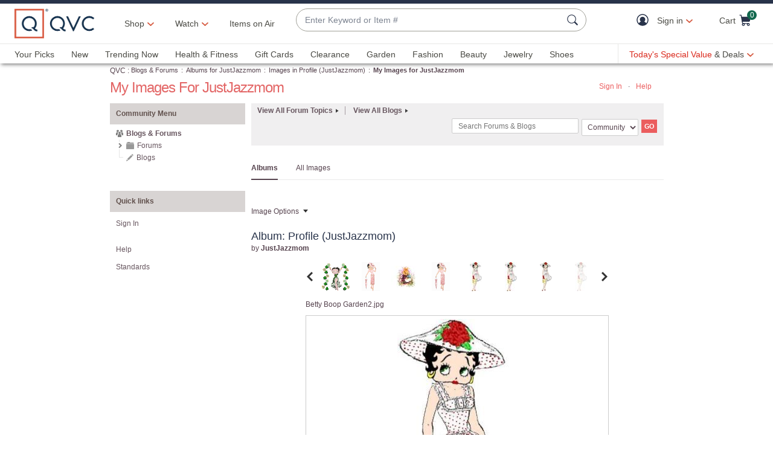

--- FILE ---
content_type: text/javascript; charset=utf-8
request_url: https://app.link/_r?sdk=web2.86.5&branch_key=key_live_nEkZQDuMhVduEieXjJYAfofbuzf0yGoe&callback=branch_callback__0
body_size: 74
content:
/**/ typeof branch_callback__0 === 'function' && branch_callback__0("1542024236862315718");

--- FILE ---
content_type: text/javascript; charset=utf-8
request_url: https://app.link/_r?sdk=web2.86.5&branch_key=key_live_kdsXO58ZZrQsaxYGNsmWcoghutb0B538&callback=branch_callback__0
body_size: 70
content:
/**/ typeof branch_callback__0 === 'function' && branch_callback__0("1542024236853484367");